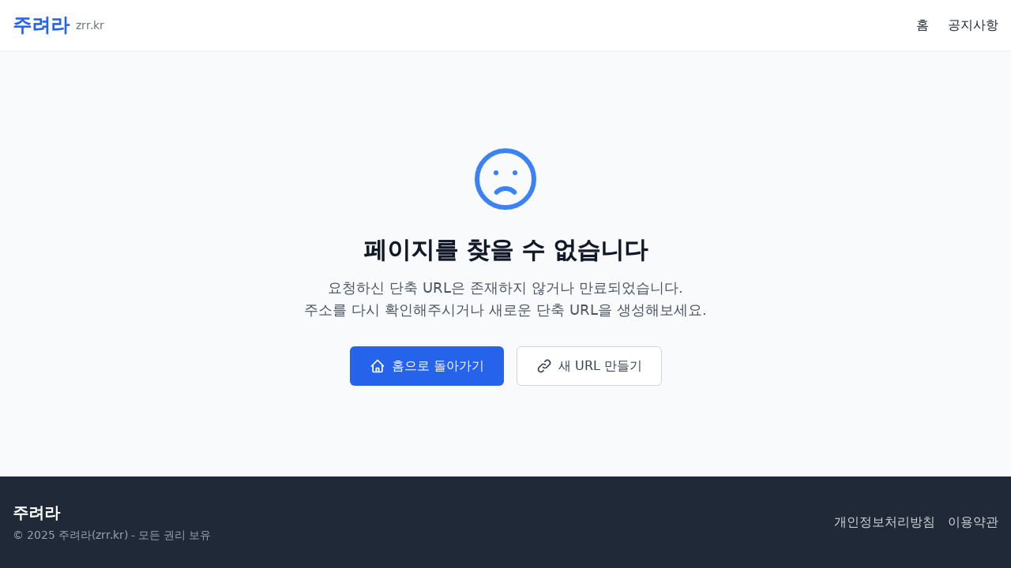

--- FILE ---
content_type: text/html; charset=UTF-8
request_url: http://zrr.kr/bkqV
body_size: 2060
content:

<!DOCTYPE html>
<html lang="ko">
<head>
    <meta charset="UTF-8">
    <meta name="viewport" content="width=device-width, initial-scale=1.0">
    <title>페이지를 찾을 수 없습니다 - 주려라</title>
    <link href="https://cdn.jsdelivr.net/npm/tailwindcss@2.2.19/dist/tailwind.min.css" rel="stylesheet">
    <link rel="stylesheet" href="/assets/css/style.css">
    <link rel="icon" href="/assets/img/favicon.ico">
</head>
<body class="bg-gray-50 min-h-screen flex flex-col">
    <!-- 헤더 영역 -->
    <script async src="https://pagead2.googlesyndication.com/pagead/js/adsbygoogle.js?client=ca-pub-3288286514204725"
     crossorigin="anonymous"></script>
    <!-- 헤더 영역 -->
    <header class="bg-white shadow-sm">
        <div class="container mx-auto px-4 py-4">
            <div class="flex justify-between items-center">
                <a href="/" class="flex items-center">
                    <span class="text-2xl font-bold text-blue-600">주려라</span>
                    <span class="text-sm text-gray-500 ml-2">zrr.kr</span>
                </a>
                <nav class="hidden md:flex space-x-6">
                    <a href="/" class="text-gray-800 hover:text-blue-600 transition-colors">홈</a>
                    <a href="/notice" class="text-gray-800 hover:text-blue-600 transition-colors">공지사항</a>
                    
                                    </nav>
                <div class="md:hidden">
                    <button id="mobile-menu-button" class="text-gray-500 hover:text-gray-800">
                        <svg xmlns="http://www.w3.org/2000/svg" class="h-6 w-6" fill="none" viewBox="0 0 24 24" stroke="currentColor">
                            <path stroke-linecap="round" stroke-linejoin="round" stroke-width="2" d="M4 6h16M4 12h16M4 18h16" />
                        </svg>
                    </button>
                </div>
            </div>
        </div>
        <!-- 모바일 메뉴 -->
        <div id="mobile-menu" class="hidden md:hidden bg-white border-t border-gray-200">
            <div class="container mx-auto px-4 py-2">
                <nav class="flex flex-col space-y-2">
                    <a href="/" class="py-2 text-gray-800 hover:text-blue-600 transition-colors">홈</a>
                    <a href="/notice" class="py-2 text-gray-800 hover:text-blue-600 transition-colors">공지사항</a>
                    
                                    </nav>
            </div>
        </div>
    </header>    <!-- 메인 컨텐츠 영역 -->
    <main class="flex-grow flex items-center justify-center p-4">
        <div class="max-w-lg mx-auto text-center">
            <div class="mb-6">
                <svg xmlns="http://www.w3.org/2000/svg" class="h-24 w-24 mx-auto text-blue-500" fill="none" viewBox="0 0 24 24" stroke="currentColor">
                    <path stroke-linecap="round" stroke-linejoin="round" stroke-width="1.5" d="M9.172 16.172a4 4 0 015.656 0M9 10h.01M15 10h.01M21 12a9 9 0 11-18 0 9 9 0 0118 0z" />
                </svg>
            </div>
            <h1 class="text-3xl font-bold text-gray-900 mb-4">페이지를 찾을 수 없습니다</h1>
            <p class="text-lg text-gray-600 mb-8">
                요청하신 단축 URL은 존재하지 않거나 만료되었습니다.<br>
                주소를 다시 확인해주시거나 새로운 단축 URL을 생성해보세요.
            </p>
            <div class="flex flex-col sm:flex-row space-y-4 sm:space-y-0 sm:space-x-4 justify-center">
                <a href="/" class="inline-flex items-center justify-center px-6 py-3 border border-transparent text-base font-medium rounded-md text-white bg-blue-600 hover:bg-blue-700 focus:outline-none focus:ring-2 focus:ring-offset-2 focus:ring-blue-500">
                    <svg xmlns="http://www.w3.org/2000/svg" class="h-5 w-5 mr-2" fill="none" viewBox="0 0 24 24" stroke="currentColor">
                        <path stroke-linecap="round" stroke-linejoin="round" stroke-width="2" d="M3 12l2-2m0 0l7-7 7 7M5 10v10a1 1 0 001 1h3m10-11l2 2m-2-2v10a1 1 0 01-1 1h-3m-6 0a1 1 0 001-1v-4a1 1 0 011-1h2a1 1 0 011 1v4a1 1 0 001 1m-6 0h6" />
                    </svg>
                    홈으로 돌아가기
                </a>
                <a href="/" class="inline-flex items-center justify-center px-6 py-3 border border-gray-300 text-base font-medium rounded-md text-gray-700 bg-white hover:bg-gray-50 focus:outline-none focus:ring-2 focus:ring-offset-2 focus:ring-blue-500">
                    <svg xmlns="http://www.w3.org/2000/svg" class="h-5 w-5 mr-2" fill="none" viewBox="0 0 24 24" stroke="currentColor">
                        <path stroke-linecap="round" stroke-linejoin="round" stroke-width="2" d="M13.828 10.172a4 4 0 00-5.656 0l-4 4a4 4 0 105.656 5.656l1.102-1.101m-.758-4.899a4 4 0 005.656 0l4-4a4 4 0 00-5.656-5.656l-1.1 1.1" />
                    </svg>
                    새 URL 만들기
                </a>                
            </div>
			        </div>
    </main>
    <!-- 푸터 영역 -->
    <!-- 푸터 영역 -->
    <footer class="bg-gray-800 text-white py-8">
        <div class="container mx-auto px-4">
            <div class="flex flex-col md:flex-row justify-between items-center">
                <div class="mb-4 md:mb-0">
                    <a href="/" class="text-xl font-bold">주려라</a>
                    <p class="text-gray-400 text-sm mt-1">© 2025 주려라(zrr.kr) - 모든 권리 보유</p>
                </div>
                <div class="flex space-x-4">
                    <a href="/privacy" class="text-gray-300 hover:text-white transition-colors">개인정보처리방침</a>
                    <a href="/terms" class="text-gray-300 hover:text-white transition-colors">이용약관</a>
                </div>
            </div>
        </div>
    </footer>    <!-- 자바스크립트 -->
    <script src="/assets/js/main.js"></script>
	</body>
</html>

--- FILE ---
content_type: text/html; charset=utf-8
request_url: https://www.google.com/recaptcha/api2/aframe
body_size: 266
content:
<!DOCTYPE HTML><html><head><meta http-equiv="content-type" content="text/html; charset=UTF-8"></head><body><script nonce="IXsgMclnaEhFiMKwzDEq_Q">/** Anti-fraud and anti-abuse applications only. See google.com/recaptcha */ try{var clients={'sodar':'https://pagead2.googlesyndication.com/pagead/sodar?'};window.addEventListener("message",function(a){try{if(a.source===window.parent){var b=JSON.parse(a.data);var c=clients[b['id']];if(c){var d=document.createElement('img');d.src=c+b['params']+'&rc='+(localStorage.getItem("rc::a")?sessionStorage.getItem("rc::b"):"");window.document.body.appendChild(d);sessionStorage.setItem("rc::e",parseInt(sessionStorage.getItem("rc::e")||0)+1);localStorage.setItem("rc::h",'1769573702710');}}}catch(b){}});window.parent.postMessage("_grecaptcha_ready", "*");}catch(b){}</script></body></html>

--- FILE ---
content_type: text/javascript
request_url: http://zrr.kr/assets/js/main.js
body_size: 1487
content:
document.addEventListener('DOMContentLoaded', function() {
    // 모바일 메뉴 토글
    const mobileMenuButton = document.getElementById('mobile-menu-button');
    const mobileMenu = document.getElementById('mobile-menu');
    
    if (mobileMenuButton && mobileMenu) {
        mobileMenuButton.addEventListener('click', function() {
            mobileMenu.classList.toggle('hidden');
        });
    }
    
    // URL 단축 기능
    const shortenButton = document.getElementById('shorten-button');
    const longUrlInput = document.getElementById('long-url');
    const resultArea = document.getElementById('result-area');
    const shortUrl = document.getElementById('short-url');
    const copyButton = document.getElementById('copy-button');
    const copyMessage = document.getElementById('copy-message');
    const errorArea = document.getElementById('error-area');
    const errorMessage = document.getElementById('error-message');
    
    if (shortenButton && longUrlInput) {
        shortenButton.addEventListener('click', shortenUrl);
        longUrlInput.addEventListener('keypress', function(e) {
            if (e.key === 'Enter') {
                shortenUrl();
            }
        });
    }
    
    // URL 단축 함수
    function shortenUrl() {
        // 입력값 검증
        const longUrl = longUrlInput.value.trim();
        if (!longUrl) {
            showError('URL을 입력해주세요.');
            return;
        }
        
        // URL 형식 검증
        try {
            new URL(longUrl);
        } catch (e) {
            showError('올바른 URL 형식이 아닙니다. http:// 또는 https://로 시작하는 URL을 입력해주세요.');
            return;
        }
        
        // 로딩 상태 표시
        shortenButton.disabled = true;
        shortenButton.textContent = '처리 중...';
        hideError();
        
        // AJAX 요청 준비
        const xhr = new XMLHttpRequest();
        xhr.open('POST', '/api/shorten.php', true);
        xhr.setRequestHeader('Content-Type', 'application/x-www-form-urlencoded');
        
        xhr.onload = function() {
            shortenButton.disabled = false;
            shortenButton.textContent = 'URL 줄이기';
            
            if (xhr.status === 200) {
                try {
                    const response = JSON.parse(xhr.responseText);
                    
                    if (response.success) {
                        // 성공 시 결과 표시
                        showResult(response.shortUrl);
                    } else {
                        // 서버 오류 메시지 표시
                        showError(response.message || 'URL 단축 중 오류가 발생했습니다.');
                    }
                } catch (e) {
                    showError('서버 응답을 처리하는 중 오류가 발생했습니다.');
                }
            } else {
                showError('서버와 통신 중 오류가 발생했습니다. 다시 시도해주세요.');
            }
        };
        
        xhr.onerror = function() {
            shortenButton.disabled = false;
            shortenButton.textContent = 'URL 줄이기';
            showError('서버와 통신 중 오류가 발생했습니다. 다시 시도해주세요.');
        };
        
        // 요청 전송
        xhr.send('url=' + encodeURIComponent(longUrl));
    }
    
    // 결과 표시 함수
    function showResult(url) {
        hideError();
        shortUrl.textContent = url;
        shortUrl.href = url;
        resultArea.classList.remove('hidden');
        
        // 복사 버튼 이벤트 리스너
        if (copyButton) {
            copyButton.addEventListener('click', function() {
                navigator.clipboard.writeText(url).then(function() {
                    copyMessage.classList.remove('hidden');
                    setTimeout(function() {
                        copyMessage.classList.add('hidden');
                    }, 2000);
                }).catch(function() {
                    alert('클립보드 복사에 실패했습니다. 직접 URL을 선택하여 복사해주세요.');
                });
            });
        }
    }
    
    // 에러 표시 함수
    function showError(message) {
        errorMessage.textContent = message;
        errorArea.classList.remove('hidden');
        resultArea.classList.add('hidden');
    }
    
    // 에러 숨기기 함수
    function hideError() {
        errorArea.classList.add('hidden');
    }
});